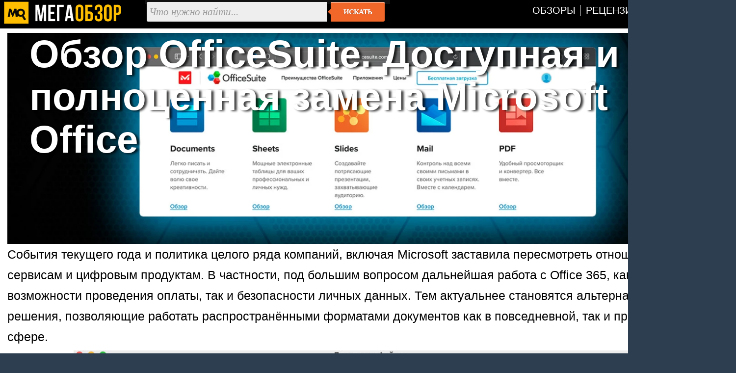

--- FILE ---
content_type: text/html; charset=utf-8
request_url: https://megaobzor.com/review-OfficeSuite.html
body_size: 5335
content:
<!DOCTYPE html>
<html lang="ru" prefix="og: http://ogp.me/ns#">
<head>
	<title>Обзор OfficeSuite. Доступная и полноценная замена Microsoft Office - MegaObzor</title>
	<meta http-equiv="content-type" content="text/html; charset=utf-8">
	<base href="https://megaobzor.com">
	<link rel="dns-prefetch" href="//google-analytics.com">
<link rel="dns-prefetch" href="//mc.yandex.ru">
<meta name="robots" content="index, follow">
<meta name="generator" content="SMM CMS">
<meta name="Copyright" content="2006-2026, MegaObzor">
<meta name="msapplication-squareXXxYYlogo" content="/static/img/moa.jpg">
<meta name="msapplication-TileImage" content="/static/img/moa.jpg">
<link rel="stylesheet" href="/static/css/full4.css">
	<link rel="shortcut icon" href="static/img/favicon.ico">
	<link rel="icon" type="image/png" href="/static/img/logo.jpg">
	<link rel="icon" sizes="192x192" href="/static/img/moa.jpg">
	<link rel="apple-touch-icon" href="/static/img/moa.jpg">
	<link rel="alternate" type="application/rss+xml" title="Все новости" href="/rss.php">

	<script type="application/ld+json">{
"@context":"https://schema.org",
"@type":"NewsArticle",
"mainEntityOfPage": {"@type": "WebPage", "@id": "https://megaobzor.com/review-OfficeSuite.html"},
"headline": "Обзор OfficeSuite. Доступная и полноценная замена Microsoft Office",
"image": { "@type": "ImageObject", "url": "https://megaobzor.com/uploads/stories/186230/2022-08-30_14-29-06.webp", "height": 630, "width": 1200 },
"datePublished": "2022-08-30 15:32:00",
"author": {"@type": "Person", "name": "Ленар Хайруллин" },
"publisher": { "@type": "Organization", "name": "MegaObzor.com", "logo": {"@type": "ImageObject", "url": "https://megaobzor.com/static/img/logo_amp.jpg", "width": 600, "height": 60}},
 "dateModified": "2022-08-30 15:32:00"}</script>
<meta property="og:type" content="article" />
<meta property="og:title" content="Обзор OfficeSuite. Доступная и полноценная замена Microsoft Office"/>
<meta property="og:url" content="https://megaobzor.com/review-OfficeSuite.html" />
<meta property="og:site_name" content="MegaObzor" />
<meta property="og:description" content="События текущего года и политика целого ряда компаний, включая Microsoft заставила пересмотреть отношение к облачным сервисам и цифровым продуктам."/>
<meta property="og:image" content="https://megaobzor.com/uploads/stories/186230/2022-08-30_14-29-06.webp"/>
<meta property="og:locale" content="ru_RU" />
<meta name="Description" content="События текущего года и политика целого ряда компаний, включая Microsoft заставила пересмотреть отношение к облачным сервисам и цифровым продуктам."/>
</head>

<body>
<div id="mobzor">
	<div id="list2">
		<div id="contt">
			<div id="topnav">
				<div>
					<div class="qw1"><a href="/"><img src="/static/img/amplogo.webp" alt="MegaObzor" width="249" height="55"></a></div>
					<div class="qw2">
						<form action="/search" class="form-wrapper cf" accept-charset="utf-8">
							<input type="hidden" name="l10n" value="ru"/>
							<input type="hidden" name="reqenc" value="utf-8"/>
							<input type="hidden" name="searchid" value="2291747"/>
							<input name="text" type="text" id="yandexbox-text" placeholder="Что нужно найти..." required>
							<button type="submit">Искать</button>
						</form>
					</div>
					<div class="qw3">
						<nav id="menu" class="nav34">
							<ul>
								<li id="hjgk"><a href="/news-topic-15-page-1.html" title=""><span class="ne45">Обзоры</span></a></li>
								<li><a href="/news-topic-19-page-1.html" title=""><span class="ne45">Рецензии</span></a></li>							
								<li><a href="/Brand.html" title=""><span class="ne45">Бренды</span></a></li>
								<li><a href="/Tags.html" title=""><span class="ne45">Тэги</span></a></li>
							</ul>
						</nav>
						<div class="clear"></div>
					</div>
					<div class="clear"></div>
				</div>
			</div>	<div id="content2">
		<div class="clear"></div>
<div class="headzone" style=" background: url(uploads/stories/186230/tpgf.webp) no-repeat center;background-size: 100%;">
	<div class="zne56"><h1>Обзор OfficeSuite. Доступная и полноценная замена Microsoft Office</h1></div>
</div>		<div id="bodytext"><div id="widget-top"></div>События текущего года и политика целого ряда компаний, включая Microsoft заставила пересмотреть отношение к облачным сервисам и цифровым продуктам. В частности, под большим вопросом дальнейшая работа с Office 365, как в вопросах возможности проведения оплаты, так и безопасности личных данных. Тем актуальнее становятся альтернативные офисные решения, позволяющие работать распространёнными форматами документов как в повседневной, так и профессиональной сфере.
<p class="cent"><img src="uploads/stories/186230/2022-08-30_14-29-06.webp" width="1200" height="930" alt="Обзор OfficeSuite"></p>
Сегодня мы рассмотрим пакет OfficeSuite от компании MobiSystems. Включает она шесть ключевых программ:
<ul>
<li>Documents – замена Word и Google Docs. Документы.</li>
<li>Sheets – замена Excel и Google Tables. Таблицы.</li>
<li>Slides – замена PowerPoint. Презентации.</li>
<li>Mail – замена Outlook. Почтовый клиент и планировщик.</li>
<li>Модуль PDF.</li>
<li>MobiDrive – замена OneDrive. Облачный диск.</li>
</ul>
<p class="cent"><img src="uploads/stories/186230/2022-08-30_15-20-55.webp" width="1200" height="997" alt="Обзор OfficeSuite"></p>
Приобрести можно в сетях МВидео и Эльдорадо. Есть несколько вариантов лицензии: Office для дома и студента 2022, бессрочный на один ПК с Windows, версии на 1 год и 5 лет для одного ПК на Windows, для мобильных платформ Android и iOS. Рассмотрим каждую программу в отдельности.
 <div class="plink"><a href="https://clck.ru/wJjN9" rel="nofollow">Лучшая цена OfficeSuite в МВидео</a></div>

<h3>Documents</h3>
С учетом того, что за плечами был длительный опыт работы с Word здесь не потребовалось времени на адаптацию. Общее расположение элементов в интерфейсе, наполнение вкладок с инструментами и логика работы схожа.
<p class="cent"><img src="uploads/stories/186230/2022-08-30_14-23-41.webp" width="1200" height="271" alt="Обзор OfficeSuite"></p>
Поддерживает все популярные форматы, начиная от DOC и DOCX и завершая экспортными файлами из Google Docs. Не повреждает структуру документа при открытии и его редактировании.
<p class="cent"><img src="uploads/stories/186230/2022-08-30_14-24-07.webp" width="1200" height="630" alt="Обзор OfficeSuite"></p>
Есть встроенная проверка орфографии, автоматическое сохранение в облако. Начать работу на ПК с Windows и в последующем продолжить редактирование на смартфоне, планшете или MacOS с системами на процессорах Apple Silicon (M1, M1 Pro, M1 Max, M2…).
 
<h3>Sheets</h3>
В случае с Sheets тоже не стали «изобретать велосипед». Для этого работы с таблицами сформировались свои негласные стандарты в течение длительного времени. Здесь не потребовалось времени на адаптацию.
<p class="cent"><img src="uploads/stories/186230/2022-08-30_14-25-40.webp" width="1200" height="466" alt="Обзор OfficeSuite"></p>
Открываются, редактируются и сохраняются файлы в расширениях XLS, XLSM и XLSX, также корректно работало с CSV, ODS и NUMBERS. Открывались документы с большим количеством записанной информации.
<p class="cent"><img src="uploads/stories/186230/2022-08-30_14-27-24.webp" width="1200" height="671" alt="Обзор OfficeSuite"></p>
Сортировка по различным форматам и фильтры данных. Создание графиков на основе введенных данных. Поддерживает макросы, есть хороший готовый набор формул и инструменты для создания их.
 
<h3>Slides</h3>
Slides в OfficeSuite выполняет те же задачи что и PowerPoint в MS Office, работа с форматами PPT, PPTX, PPTM, PPSX, POT, POTX, PPS. За время эксплуатации не наблюдали проблем с совместимостью и открытием файлов.
<p class="cent"><img src="uploads/stories/186230/2022-08-30_14-28-36.webp" width="1200" height="804" alt="Обзор OfficeSuite"></p>
В ней можно создавать как презентации в рамках заданий в школе или университете, так и проекты профессионального уровня.
 
<h3>Mail</h3>
Продвинутый почтовый клиент с менеджером контактов и планировщиком. Поддерживает добавление до 10 учетных записей с протоколами IMAP, SMTP и POP3. Позволяет работать с большим количеством входящих и исходящих сообщений.
<p class="cent"><img src="uploads/stories/186230/2022-08-30_15-31-59.webp" width="1200" height="778" alt="Обзор OfficeSuite"></p>

<h3>PDF</h3>
Инструмент для работы с PDF-файлами. Просмотр, редактирование, заполнение форм, создание пометок и дополнение подписей. Поддерживается защита файлов паролем. Есть безопасная двухстороння конвертация в Word, Excel и ePub.
<p class="cent"><img src="uploads/stories/186230/officesuite-pdf-free-office-software-to-coordinate-team-efforts.webp" width="1200" height="890" alt="Обзор OfficeSuite"></p>

<h3>MobiDrive</h3>
В зависимости от тарифа будут доступны 5 или 100 Гбайт на облачном диске. Оптимально для использования документов, рабочих проектов и файлов для совместного доступа. Также можно подключить сторонние сервисы: Dropbox, Google Drive, Onedrive, Box. Яндекс.диска нет, но можно через WebDav, хотя такой способ соединения накладывает заметные ограничения по скорости и объему работы с файлами.
<p class="cent"><img src="uploads/stories/186230/2022-08-30_14-29-31.webp" width="1200" height="680" alt="Обзор OfficeSuite"></p>
 
<h3>Что в итоге?</h3>
OfficeSuite – полноценная и доступная альтернатива пакету от Microsoft, включающая весь набор инструментов и совместимая с распространенными файловыми форматами документов, таблиц, презентаций и PDF. Не перегруженный визуально и хорошо знакомый интерфейс с быстрым освоением при переходе, поддержка разных платформ, тарифы для домашней и коммерческой эксплуатации. 
<div class="plink"><a href="https://clck.ru/wJjN9" rel="nofollow">Лучшая цена OfficeSuite в МВидео</a></div></div><div id="widget-bottom"></div><div class="clear"></div><div id="navigon"><div class="artinfo">
	Автор - <span>Ленар Хайруллин</span>. Размещено: <span>30 августа 2022 15:32</span>. <span id="model_name" class="post-type">OfficeSuite</span>
</div></div><div class="clear"></div><div id="yandex_rtb_R-A-148010-19"></div><div class="clear"></div>		</div>
	<div class="cwbd"><a href="/PWA-prilozhenija-spasenie-dlja-biznesa-v-epohu-sankcii-i-ogranichenii.html" title="PWA приложения: спасение для бизнеса в эпоху санкций и огран">PWA приложения: спасение для бизнеса в эпоху санкций и огран&hellip;</a><br>В наше время, когда скорость и доступность играют ключевую роль, PWA приложения (Progressive Web Apps)&hellip;<div class="clear"></div></div><div class="clear"></div><div class="slider2"><div class="clear"></div></div><script nonce="hy/pHxgzidXv42Q8qwU6FQ==">window.yaContextCb=window.yaContextCb||[]</script>
<script src="https://yandex.ru/ads/system/context.js"  nonce="hy/pHxgzidXv42Q8qwU6FQ==" async></script>
<script nonce="hy/pHxgzidXv42Q8qwU6FQ==">
window.yaContextCb.push(() => {
    Ya.Context.AdvManager.render({
        "blockId": "R-A-148010-19",
        "renderTo": "yandex_rtb_R-A-148010-19",
    })
})
</script>
		</div>
	</div>
	<div class="clear"></div>
	<div class="footsocp">
		<div class="ftscp">
			<img src="/static/img/122.webp" width="62" height="55" alt="МегаОбзор" title="информация на сайте предназначена для лиц старше 16 лет">
		</div>
		<div class="ftscp">
			<small>ЭЛ № ФС 77 - 68301.</small> <a href="/About.html" title=""><small>Выходные данные СМИ</small></a> <img src="static/img/maij.webp" alt="МегаОбзор" width="248" height="50">
		</div>
		<div class="ftscp2">2006-2026<br>&copy; MegaObzor
		</div>
		<div class="clear"></div>
	</div>
	<script nonce="hy/pHxgzidXv42Q8qwU6FQ==">document.addEventListener('DOMContentLoaded', () => { setTimeout(function(){
(function(m,e,t,r,i,k,a){m[i]=m[i]||function(){(m[i].a=m[i].a||[]).push(arguments)}; m[i].l=1*new Date();k=e.createElement(t),a=e.getElementsByTagName(t)[0],k.async=1,k.src=r,a.parentNode.insertBefore(k,a)}) (window, document, "script", "https://mc.yandex.ru/metrika/tag.js", "ym");  ym(44467663, "init", {   clickmap:false,     trackLinks:false,    accurateTrackBounce:true  });
 }, 3000);});
	</script>
	<!-- Зависть хорошее чувство, ибо все начинается с мечты -->
</div></body></html>

